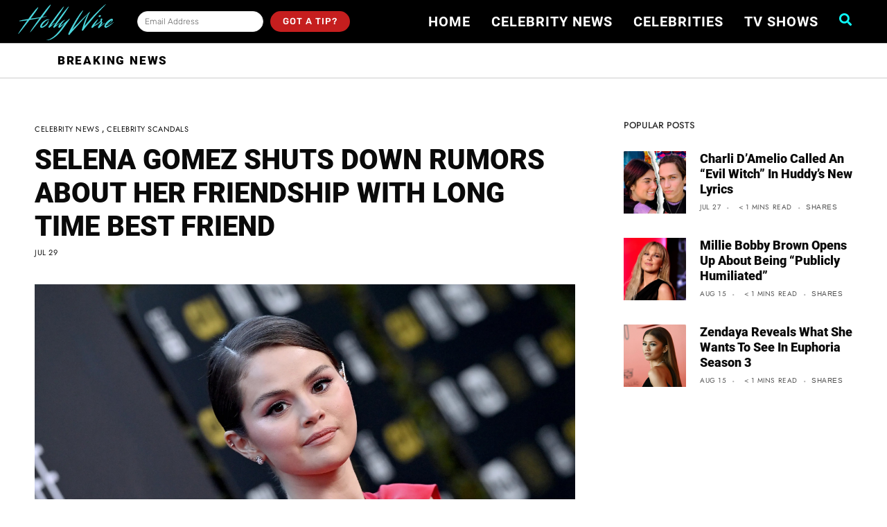

--- FILE ---
content_type: application/x-javascript; charset=UTF-8
request_url: https://hollywire.com/wp-content/themes/hello-theme-child-master/js/site-23.js?ver=1.1
body_size: 1673
content:
jQuery(document).ready(function(){

		/****************************/

		 jQuery('body.page-id-6824').addClass('home home-new');

		jQuery(document).on('click','.elementor-menu-toggle',function(){
			var hasActive = jQuery(this).hasClass('elementor-active');
			if (hasActive) {
				jQuery('#mobile-gotatipform').show();
			}else{
				jQuery('#mobile-gotatipform').hide();
			}

			jQuery('#header ul.elementor-nav-menu a.has-submenu').each(function(){
					var subMenuUrl = jQuery(this).attr('href');
					jQuery(this).attr('href','javascript:void(0);');
					jQuery(this).after('<a class="submenuurl" href="'+subMenuUrl+'"></a>');
					//console.log(subMenuUrl);
			})
		})

		/***************************/

		var ww = jQuery(window).width();
		if (ww > 766) {
			jQuery('body.home:not(.home-new) .celebrities_list, body.home:not(.home-new) .shows_list').owlCarousel({
				loop:true,
				autoWidth:true,
				margin:15,
				nav:true,
				dots:false,
				autoplay:true,
				responsive:{
				    0:{ items:1 },
				    600:{ items:2 },
				    1000:{ items:5 }
				  }
			});
		}else{
			jQuery('body.home:not(.home-new) .celebrities_list, body.home:not(.home-new) .shows_list').owlCarousel({
				loop:true,
				//autoWidth:true,
				margin:15,
				nav:true,
				dots:false,
				autoplay:true,
				responsive:{
				    0:{ items:1 },
				    600:{ items:2 },
				    1000:{ items:5 }
				  }
			});
		}

		jQuery('.blog_list').owlCarousel({
		    loop:true,
		    margin:20,
		    nav:false,
		    dots:false,
		    autoplay:true,
		    responsive:{
		        0:{ items:1 },
		        480:{ items:1 },
		        600:{ items:1 },
		        1000:{ items:4 }
		      }
		  });

		jQuery('.celebshow_images').owlCarousel({
		    loop:true,
		    margin:20,
		    nav:true,
		    dots:false,
		    autoplay:true,
		    responsive:{
		        0:{ items:1 },
		        600:{ items:1 },
		        1000:{ items:1 }
		      }
		  });

	  //jQuery('.banner-video-wr').not('body.home .banner-video-wr').remove();

	  jQuery('.celebshow-about-tabs .tab-link').on('click',function(){
	  		jQuery('.celebshow-about-tabs .tab-link').not(this).removeClass('active');
	  		jQuery(this).addClass('active');
	  		
	  		var tab = jQuery(this).attr('tab_filter');
	  		jQuery('.tab-content').not('#'+tab).removeClass('active');
	  		jQuery('#'+tab).addClass('active');
	  	})

		jQuery(window).click(function() {
		  jQuery('.share-btns-wrapper').hide();
		});

		jQuery('.share-btn').click(function(event){
		  event.preventDefault();
		  event.stopPropagation();
		  jQuery('.share-btns-wrapper').show();
		});

		jQuery('.search_icon > a, #mobile-search-icon a.elementor-button').fancybox();

		jQuery('.news_loadmorebtn').on('click',function(){
			jQuery(this).closest('.recent-blog-wr').find('.blog-item').fadeIn();
			jQuery(this).hide();
		});

		jQuery('#secret_numform').on('submit',function(event){
			event.preventDefault();
			var secDef = jQuery('.secretnum_default').val();
			var secUser = jQuery('.secretnum_user').val();
			if (secDef === secUser){
				jQuery('.secretnum_pupbtn').fancybox().trigger('click');
				jQuery('.error_msg').hide();
			}else{
				jQuery('.error_msg').fadeIn();
			}
		})
})

jQuery(window).scroll(function($){

		// if(jQuery(window).scrollTop() >= 100){
		// 	jQuery('#header').addClass('not_visible');
		// }else{
		// 	jQuery('#header').removeClass('not_visible');
		// }
		ww = jQuery( window ).width();

		if (ww > 767){
			//console.log('scroll-300');
		   if(jQuery(window).scrollTop() >= 300) {
		    	jQuery('#main-header').addClass('fixed');
		    	jQuery('#header').addClass('head_fixed');
		   }
		   else {
		    	jQuery('#main-header').removeClass('fixed');
		    	jQuery('#header').removeClass('head_fixed');
		   }
		}else{
			//console.log('scroll-300');
			 if(jQuery(window).scrollTop() >= 50) {
		    	jQuery('#main-header').addClass('fixed');
		    	jQuery('#header').addClass('head_fixed');
		   }
		   else {
		    	jQuery('#main-header').removeClass('fixed');
		    	jQuery('#header').removeClass('head_fixed');
		   }
		}

});


jQuery(window).scroll(function($){

  var stickyHome = jQuery('body.home #video-wrapper'),
    scroll = jQuery(window).scrollTop();
    ww = jQuery(window).width();

    if (ww > 767){
    		//console.log('scroll-900');
		  	if (scroll >= 900){ 
				    stickyHome.addClass('fixed');
				  	jQuery('body.home #cookie-law-info-bar').css('bottom','260px');
		  	}else{ 
			    	stickyHome.removeClass('fixed');
			    	jQuery('body.home #cookie-law-info-bar').css('bottom','15px');
		  	}

    }else{
    	//console.log('scroll-300');
    	if (scroll >= 300){ 
				    	stickyHome.addClass('fixed');
				  		jQuery('body.home #cookie-law-info-bar').css('bottom','260px');
				    	jQuery('body.home #header.head_fixed').not('.close').css('top','95px');
				    	jQuery('body.home #cookie-law-info-bar').css('bottom','15px');
		  	}else{ 
				    stickyHome.removeClass('fixed');
				    jQuery('body.home #cookie-law-info-bar').css('bottom','15px');
				    jQuery('body.home #header.head_fixed').css('top','0');
			  }
		}

}); 

jQuery(document).ready(function($){

  var stickyOther = jQuery('body:not(.home) #video-wrapper'),
  scroll = jQuery(window).scrollTop();
  ww = jQuery(window).width();
    jQuery(stickyOther).addClass('fixed');
    jQuery('body:not(.home) #cookie-law-info-bar').css('bottom','260px');
    if (ww < 768) {
    	jQuery('body:not(.home)').addClass('head_fixed');
    	jQuery('body:not(.home) #header.head_fixed').not('.close').css('top','95px');
    	jQuery('body:not(.home) #cookie-law-info-bar').css('bottom','15px');
    }
    //console.log('step1');

    jQuery('#vd-close-btn').on('click',function(){
				jQuery('#video-live-strim').trigger('pause');
				jQuery('#video-wrapper.fixed').addClass('close');
		  	jQuery('#header.head_fixed').css('top','0px');
		  	jQuery('#video-wrapper.fixed .fixed_vdcont').css('display','none');

		})
}); 
  

var video = document.getElementById('video-live-strim');
/* Video Banner JS */

if(Hls.isSupported())
{
    
    var hls = new Hls();
    hls.loadSource('https://hwusassai.bozztv.com/playlist.m3u8?network_id=2209&live=1&avod=1&site_page=[SITE_PAGE]&site_name=[SITE_NAME]&hls_marker=1&content_cat=[CONTENT_CAT]&coppa=[COPPA]&gdpr=[GDPR]&content_title=[CONTENT_TITLE]&content_genre=[CONTENT_GENRE]&cb=[CACHEBUSTER]&is_lat=[LIMITED_AD_TRACKING');
    hls.attachMedia(video);
    hls.on(Hls.Events.MANIFEST_PARSED,function()
    {
        var promise = video.play();
	            if (promise !== undefined) {
	                promise.catch(function(error) {
	                    console.error('Auto-play was prevented');
	                    console.error('We Show a UI element to let the user manually start playback');
	                    buttonPlay.style.display = 'block';
	                }).then(function() {
	                    console.info('Auto-play started');
	                    //buttonPlay.style.display = 'none';
	                });
	            }
    });
    video.muted = 'muted';
	video.autoplay = 'autoplay';
	video.playsinline = 'true';
}
else if (video.canPlayType('application/vnd.apple.mpegurl'))
{
    video.src = 'https://hwusassai.bozztv.com/playlist.m3u8?network_id=2209&live=1&avod=1&site_page=[SITE_PAGE]&site_name=[SITE_NAME]&hls_marker=1&content_cat=[CONTENT_CAT]&coppa=[COPPA]&gdpr=[GDPR]&content_title=[CONTENT_TITLE]&content_genre=[CONTENT_GENRE]&cb=[CACHEBUSTER]&is_lat=[LIMITED_AD_TRACKING';
    //We listen when we can play our video hls
		video.addEventListener('canplaythrough', function () {
		            var promise = video.play();
		            if (promise !== undefined) {
								                promise.catch(function(error) {
								                    console.error('Auto-play was prevented');
								                    console.error('We Show a UI element to let the user manually start playback');
								                    buttonPlay.style.display = 'block';
								                }).then(function() {
								                    console.info('Auto-play started');
								                    buttonPlay.style.display = 'none';
								                });
								}
	}); //  Fires when the browser can play through the audio/video without stopping for buffering

	video.muted = 'muted';
	video.autoplay = 'autoplay';
	video.playsinline = 'true';
}

--- FILE ---
content_type: application/x-javascript; charset=UTF-8
request_url: https://hollywire.com/wp-content/uploads/custom-css-js/6826.js?v=1287
body_size: 322
content:
/******* Do not edit this file *******
Simple Custom CSS and JS - by Silkypress.com
Saved: Mar 01 2023 | 11:57:26 */
jQuery(document).ready(function($){

    if(jQuery('#celeb_rltd_news li').length > 0){
        jQuery('.rltd_news_heading').show();
    }

    jQuery('.archive_title h2').each(function(){
     var me = jQuery(this);
     me.html(me.html().replace(/^(\w+)/, '<span class="firstword">$1</span>'));
	});

    /****************/
	console.log('22/12/13');
    jQuery('.new_breakingnews .blog_list').owlCarousel({
        loop:true,
        margin:0,
        nav:false,
        dots:false,
        autoplay:false,
        responsive:{
            0:{ items:1 },
            480:{ items:1 },
            600:{ items:1 },
            1000:{ items:2 }
          }
      });


    /****************/

    jQuery('body.home.home-new .celebrities_list, body.home.home-new .shows_list').owlCarousel({
        loop:true,
        autoWidth:false,
        margin:15,
        nav:true,
        dots:false,
        autoplay:false,
        responsive:{
            0:{ items:1 },
            600:{ items:1 },
            1000:{ items:1 }
          }
    });

    /*****************/

    jQuery('#header.header-new .fixed_vdcont').text('Now Streaming');
	
	jQuery('.news_loadmorebtn_new').on('click',function(){
		jQuery(this).closest('.new-blog-wr').find('.new-blog-item').fadeIn();
		jQuery(this).hide();
	});

    var ww = jQuery(window).width();
    if (ww <= 766) {
        console.log(ww);
        jQuery('.banner-video-wr').css('height', ww - ww/2.30);
    }

    /*************************/


    jQuery(window).scroll(function() {
        if (jQuery('span').hasClass('scroll_loadmorebtn')) {
            jQuery('.yith-infs-loader').hide();
        }else{
            jQuery('.new-blog-item:nth-child(24)').after('<span class="scroll_loadmorebtn">Load More</span>');
            jQuery('.scroll_loadmorebtn').on('click',function(){
                    jQuery('.new-blog-item').show();
            });
        }
    });


});